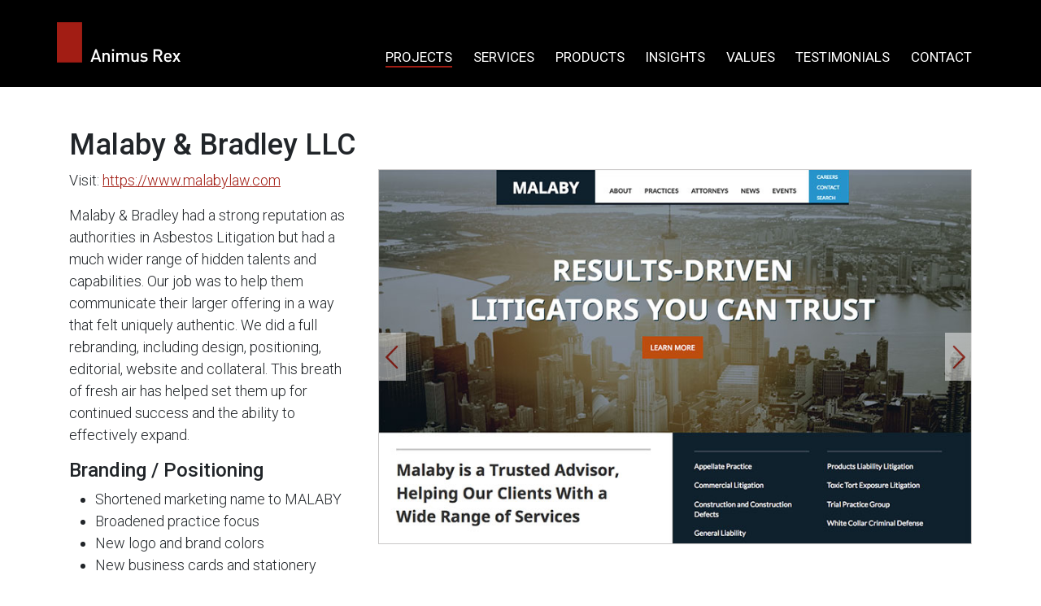

--- FILE ---
content_type: text/html; charset=UTF-8
request_url: https://www.animusrex.com/projects/small-law/malabylaw
body_size: 3953
content:
<!DOCTYPE HTML>
<html lang="en">
<head>
<meta charset="UTF-8">
<meta http-equiv="X-UA-Compatible" content="IE=edge,chrome=1">
<title>Malaby & Bradley LLC | Animus Rex, Inc.</title>
<meta name="DESCRIPTION" content="Malaby &amp; Bradley had a strong reputation as authorities in Asbestos Litigation but had a much wider range of hidden talents and capabilities. Our job was to help them communicate their larger offering in a way that felt uniquely authentic. We did a full">
<meta name="viewport" content="width=device-width, initial-scale=1">
<meta name="format-detection" content="telephone=no">
<meta property="og:url" content="https://www.animusrex.com/projects/small-law/malabylaw" />
<meta property="og:title" content="Malaby & Bradley LLC | Animus Rex, Inc." />
<meta property="og:description" content="Malaby &amp; Bradley had a strong reputation as authorities in Asbestos Litigation but had a much wider range of hidden talents and capabilities. Our job was to help them communicate their larger offering in a way that felt uniquely authentic. We did a full" />
<link rel="canonical" href="https://www.animusrex.com/projects/small-law/malabylaw" />
<link rel="shortcut icon" href="/favicon.ico">
<link rel="apple-touch-icon" sizes="180x180" href="https://static.animusrex.com/images/favicons/apple-touch-icon.png">
<link rel="icon" type="image/png" sizes="32x32" href="https://static.animusrex.com/images/favicons/favicon-32x32.png">
<link rel="icon" type="image/png" sizes="16x16" href="https://static.animusrex.com/images/favicons/favicon-16x16.png">
<link rel="manifest" href="https://static.animusrex.com/images/favicons/site.webmanifest">
<link rel="mask-icon" href="https://static.animusrex.com/images/favicons/safari-pinned-tab.svg" color="#5bbad5">
<meta name="msapplication-TileColor" content="#00aba9">
<meta name="msapplication-config" content="https://static.animusrex.com/images/favicons/browserconfig.xml">
<meta name="theme-color" content="#ffffff">
<link href="https://fonts.googleapis.com/css2?family=Roboto:wght@300;400;500&display=swap" rel="stylesheet">
<link href="/assets/css/style.css?t=20230919533tlapd" rel="stylesheet" />
<script src="https://ajax.googleapis.com/ajax/libs/jquery/3.7.1/jquery.min.js" nonce=""></script>
<!-- Google tag (gtag.js) -->
<script async src="https://www.googletagmanager.com/gtag/js?id=G-CKJVPYSY86" nonce=""></script>
<script nonce="">
window.dataLayer = window.dataLayer || [];
function gtag(){dataLayer.push(arguments);}
gtag('js', new Date());
gtag('config', 'G-CKJVPYSY86');
</script>
<script type="application/ld+json" nonce="">
{
"@context": "http://schema.org",
"@type": "BreadcrumbList",
"itemListElement": [{
"@type": "ListItem",
"position": 1,
"item": {
"@id": "https://www.animusrex.com/projects",
"name": "Projects"
}
},{
"@type": "ListItem",
"position": 2,
"item": {
"@id": "https://www.animusrex.com/projects/small-law",
"name": "Boutique Law Firms and Solo Practitioners"
}
},{
"@type": "ListItem",
"position": 3,
"item": {
"@id": "https://www.animusrex.com/projects/small-law/malabylaw",
"name": "Malaby &amp; Bradley LLC"
}
}]
}
</script>
<script type="application/ld+json" nonce="">
{
"@context": "http://schema.org",
"@type": "Organization",
"url": "https://www.animusrex.com",
"logo": "https://www.animusrex.com/images/logo-print.jpg",
"name": "Animus Rex",
"sameAs": [
"https://www.linkedin.com/company/animus-rex"
,"https://www.facebook.com/animusrexinc"
]}
</script>
</head>
<body>
<header class="fixed-top">
<div class="header-outer">
<div class="container">
<nav class="navbar navbar-expand-lg">
<a href="/" class="navbar-brand"><img src="/images/AnimusRexLogoReverse.svg" alt="Animus Rex Logo" /></a>
<button class="navbar-toggler x collapsed" type="button" data-bs-toggle="collapse" data-bs-target="#main" aria-controls="main" aria-expanded="false" aria-label="Toggle navigation">
<span class="icon-bar"></span>
<span class="icon-bar"></span>
<span class="icon-bar"></span>
</button>
<div class="collapse navbar-collapse justify-content-end" id="main">
<ul class="nav first-level">
<li class="dropdown"><a href="#" id="projects-link" role="button" data-bs-toggle="dropdown" aria-haspopup="true" aria-expanded="false" class="active">Projects</a>
<ul aria-labelledby="projects-link" class="dropdown-menu second-level">
<li><a href="/projects/index">All Categories</a></li>
<li><a href="/projects/big-law">Medium and Large Law Firms</a></li>
<li><a href="/projects/small-law">Boutique Law Firms and Solo Practitioners</a></li>
<li><a href="/projects/financial">Finance, Asset Management, & Private Equity</a></li>
<li><a href="/projects/non-profit">Non-profit</a></li>
<li><a href="/projects/healthcare">Healthcare & Wellness</a></li>
<li><a href="/projects/other">Media & Miscellaneous</a></li>
</ul>
</li>
<li><a href="/services">Services</a>
<li><a href="/products">Products</a>
<li><a href="/insights">Insights</a>
<li><a href="/values">Values</a>
<li><a href="/testimonials">Testimonials</a>
<li><a href="/contact">Contact</a>
</ul>
</div>
</nav>
</div>
</div>
</header><main>
<div class="container">
<div class="row">
<h1 class="col-md-12">Malaby & Bradley LLC</h1></div>
<div class="row carousel-row">
<div class="col-md-4">
<div class="projectDetailText">
<p>Visit: <a href="https://www.malabylaw.com" target="_blank">https://www.malabylaw.com</a></p>
<p>Malaby & Bradley had a strong reputation as authorities in Asbestos Litigation but had a much wider range of hidden talents and capabilities. Our job was to help them communicate their larger offering in a way that felt uniquely authentic. We did a full rebranding, including design, positioning, editorial, website and collateral. This breath of fresh air has helped set them up for continued success and the ability to effectively expand.</p>
<h4>Branding / Positioning</h4>
<ul>
<li>Shortened marketing name to MALABY</li>
<li>Broadened practice focus</li>
<li>New logo and brand colors</li>
<li>New business cards and stationery</li>
</ul>
<h4>Website</h4>
<ul>
<li>Compelling homepage video</li>
<li>Striking new bio photographs</li>
<li>Cross-related bios, practices, news, publications, and events</li>
<li>Discoverable content for deep Google search landing</li>
<li>Optimized for tablet and mobile</li>
</ul></div><!-- end projectDetailText -->
</div>
<div class="col-md-8 order-first order-md-2">
<div id="carouselProject" class="carousel slide project" data-bs-ride="carousel">
<ul class="carousel-inner" role="list-box">
<li class="carousel-item active">
<img class="img-fluid img-bdr w-100" src="/projects/small-law/malabylaw/_res/id=Gallery/index=0/01.jpg" alt="Malaby & Bradley LLC 01.jpg" class="d-block img-fluid" />
</li>
<li class="carousel-item">
<img class="img-fluid img-bdr w-100" src="/projects/small-law/malabylaw/_res/id=Gallery/index=1/02.jpg" alt="Malaby & Bradley LLC 02.jpg" class="d-block img-fluid" />
</li>
<li class="carousel-item">
<img class="img-fluid img-bdr w-100" src="/projects/small-law/malabylaw/_res/id=Gallery/index=2/03.jpg" alt="Malaby & Bradley LLC 03.jpg" class="d-block img-fluid" />
</li>
<li class="carousel-item">
<img class="img-fluid img-bdr w-100" src="/projects/small-law/malabylaw/_res/id=Gallery/index=3/04.jpg" alt="Malaby & Bradley LLC 04.jpg" class="d-block img-fluid" />
</li>
<li class="carousel-item">
<img class="img-fluid img-bdr w-100" src="/projects/small-law/malabylaw/_res/id=Gallery/index=4/05.jpg" alt="Malaby & Bradley LLC 05.jpg" class="d-block img-fluid" />
</li>
<li class="carousel-item">
<img class="img-fluid img-bdr w-100" src="/projects/small-law/malabylaw/_res/id=Gallery/index=5/06.jpg" alt="Malaby & Bradley LLC 06.jpg" class="d-block img-fluid" />
</li>
<li class="carousel-item">
<img class="img-fluid img-bdr w-100" src="/projects/small-law/malabylaw/_res/id=Gallery/index=6/07.jpg" alt="Malaby & Bradley LLC 07.jpg" class="d-block img-fluid" />
</li>
<li class="carousel-item">
<img class="img-fluid img-bdr w-100" src="/projects/small-law/malabylaw/_res/id=Gallery/index=7/08.jpg" alt="Malaby & Bradley LLC 08.jpg" class="d-block img-fluid" />
</li>
<li class="carousel-item">
<img class="img-fluid img-bdr w-100" src="/projects/small-law/malabylaw/_res/id=Gallery/index=8/09.jpg" alt="Malaby & Bradley LLC 09.jpg" class="d-block img-fluid" />
</li>
<li class="carousel-item">
<img class="img-fluid img-bdr w-100" src="/projects/small-law/malabylaw/_res/id=Gallery/index=9/10.jpg" alt="Malaby & Bradley LLC 10.jpg" class="d-block img-fluid" />
</li>
<li class="carousel-item">
<img class="img-fluid img-bdr w-100" src="/projects/small-law/malabylaw/_res/id=Gallery/index=10/11.jpg" alt="Malaby & Bradley LLC 11.jpg" class="d-block img-fluid" />
</li>
<li class="carousel-item">
<img class="img-fluid img-bdr w-100" src="/projects/small-law/malabylaw/_res/id=Gallery/index=11/12.jpg" alt="Malaby & Bradley LLC 12.jpg" class="d-block img-fluid" />
</li>
<li class="carousel-item">
<img class="img-fluid img-bdr w-100" src="/projects/small-law/malabylaw/_res/id=Gallery/index=12/13.jpg" alt="Malaby & Bradley LLC 13.jpg" class="d-block img-fluid" />
</li>
<li class="carousel-item">
<img class="img-fluid img-bdr w-100" src="/projects/small-law/malabylaw/_res/id=Gallery/index=13/14.jpg" alt="Malaby & Bradley LLC 14.jpg" class="d-block img-fluid" />
</li>
<li class="carousel-item">
<img class="img-fluid img-bdr w-100" src="/projects/small-law/malabylaw/_res/id=Gallery/index=14/15.jpg" alt="Malaby & Bradley LLC 15.jpg" class="d-block img-fluid" />
</li>
<li class="carousel-item">
<img class="img-fluid img-bdr w-100" src="/projects/small-law/malabylaw/_res/id=Gallery/index=15/16.jpg" alt="Malaby & Bradley LLC 16.jpg" class="d-block img-fluid" />
</li>
<li class="carousel-item">
<img class="img-fluid img-bdr w-100" src="/projects/small-law/malabylaw/_res/id=Gallery/index=16/17.jpg" alt="Malaby & Bradley LLC 17.jpg" class="d-block img-fluid" />
</li>
</ul>
<a class="carousel-control-prev" href="#carouselProject" role="button" data-bs-slide="prev">
<span class="icon-chevron-thin-left"></span>
<span class="visually-hidden">Previous</span>
</a>
<a class="carousel-control-next" href="#carouselProject" role="button" data-bs-slide="next">
<span class="icon-chevron-thin-right2"></span>
<span class="visually-hidden">Next</span>
</a>
</div><!-- end carousel -->
</div><!-- end col 8 -->
</div><!-- end row -->
<div class="row pt-5">
<div class="col-md-12">
<p><strong>Other Boutique Law Firms and Solo Practitioners Projects</strong></p>
</div>
</div>
<div class="row">
<div class="col-md-4" >
<div class="project-thumb">
<a href="/projects/small-law/brunelaw"><img src="/projects/small-law/brunelaw/_res/id=Picture/brunelaw.jpg" alt="Brune Law" class="img-fluid w-100"></a>
</div>
</div>
<div class="col-md-4" >
<div class="project-thumb">
<a href="/projects/small-law/schlamstone"><img src="/projects/small-law/schlamstone/_res/id=Picture/schlamstone.jpg" alt="Schlam Stone & Dolan LLP" class="img-fluid w-100"></a>
</div>
</div>
<div class="col-md-4" >
<div class="project-thumb">
<a href="/projects/small-law/bmtpatent"><img src="/projects/small-law/bmtpatent/_res/id=Picture/bmtpatent.jpg" alt="Buckley, Maschoff & Talwalkar LLC" class="img-fluid w-100"></a>
</div>
</div>
<div class="col-md-4" >
<div class="project-thumb">
<a href="/projects/small-law/spirituslaw"><img src="/projects/small-law/spirituslaw/_res/id=Picture/spirituslaw.jpg" alt="Spiritus Law" class="img-fluid w-100"></a>
</div>
</div>
<div class="col-md-4" >
<div class="project-thumb">
<a href="/projects/small-law/njlawfirm"><img src="/projects/small-law/njlawfirm/_res/id=Picture/nylawfirm.jpg" alt="Cohn Lifland Pearlman Herrmann & Knopf LLP" class="img-fluid w-100"></a>
</div>
</div>
<div class="col-md-4" >
<div class="project-thumb">
<a href="/projects/small-law/omnumlaw"><img src="/projects/small-law/omnumlaw/_res/id=Picture/omnumlaw.jpg" alt="Omnum Law APC" class="img-fluid w-100"></a>
</div>
</div>
<div class="col-md-4" >
<div class="project-thumb">
<a href="/projects/small-law/goughhancock"><img src="/projects/small-law/goughhancock/_res/id=Picture/goughhancock.jpg" alt="Gough & Hancock" class="img-fluid w-100"></a>
</div>
</div>
<div class="col-md-4" >
<div class="project-thumb">
<a href="/projects/small-law/acumenadr"><img src="/projects/small-law/acumenadr/_res/id=Picture/acumenadr.jpg" alt="AcumenADR LLC" class="img-fluid w-100"></a>
</div>
</div>
<div class="col-md-4" >
<div class="project-thumb">
<a href="/projects/small-law/desslerpc"><img src="/projects/small-law/desslerpc/_res/id=Picture/dessler_thmb.jpg" alt="Dessler, P.C." class="img-fluid w-100"></a>
</div>
</div>
</div><!-- end row -->
</div><!-- end container -->
</main>
<footer>
<div class="container">
<div class="row">
<div class="col-lg-4">
<p>Animus Rex, Inc.<br/>
244 Fifth Avenue, Suite T208<br />
New York, NY 10001</p>
</div>
<div class="col-lg-3">
<p class="contact-info">
<span class="icon-phone ico"></span>
<span>(T) <a href="tel:212-966-8228">212.966.8228</a> <br/>(F) <a href="tel:212-966-8227">212.966.8227</a></span></p>
<p class="contact-info"><span class="icon-mail-envelope-open ico"></span> <a href="mailto:&#105;nf&#111;&#64;anim&#117;&#115;&#114;&#101;x&#46;com" class="info">&#105;n&#102;o&#64;&#97;&#110;imu&#115;rex&#46;&#99;om</a></p>
<p class="contact-info"><span class="icon-angle-double-right ico"></span> <a href="/contact" class="info">Sales & Customer Service</a></p>
</div>
<div class="col-lg-5">
<a href="https://goo.gl/maps/2sHrUMWMiWCASQzW9" target="_blank" rel="nooppener"><img class="img-fluid" src="/images/footer-map.webp"></a>
</div>
<div class="row">
<div class="col-lg-12">
<p><small>Copyright © 2025 Animus Rex, Inc. | <a href="/privacy">Privacy & Cookie Polices</a> | <a href="/privacy#privacyForm">Privacy Request / Opt-Out</a> | <a href="/legal">Legal Notices</a></small></p>
<p class="footer-social">
<a href="https://www.linkedin.com/company/animus-rex" target="_blank"><span class="icon-linkedin"></span></a>
<a href="https://www.facebook.com/animusrexinc" target="_blank"><span class="icon-facebook"></span></a>
</p>
</div>
</div>
</div><!-- / row -->
</div><!-- / container -->
</footer>
<script src="https://cdn.jsdelivr.net/npm/bootstrap@5.3.1/dist/js/bootstrap.bundle.min.js" nonce="" integrity="sha384-HwwvtgBNo3bZJJLYd8oVXjrBZt8cqVSpeBNS5n7C8IVInixGAoxmnlMuBnhbgrkm" crossorigin="anonymous"></script>
<script src="/assets/js/plugins.js" nonce=""></script>
<script src="/assets/js/script.js" nonce=""></script>
<script src="https://cdn.userway.org/widget.js" data-account="Eo1zr8wEZT" nonce=""></script>
</body>
</html>

--- FILE ---
content_type: text/javascript;charset=UTF-8
request_url: https://www.animusrex.com/assets/js/script.js
body_size: 279
content:
$('document').ready( function() {

// =search location handling

function checklink(qstr)
{
  e = window.event.keyCode;
  if (e == 13 || e == 10){
  document.location = "/search_out?query=" + qstr;
  }
}

function srchlink(str){
  document.location = "/search_out?query=" + str;
  }

function advlink(str){
  document.location = "/search_in?query=" + str;
  }

// =print window pop-up 
function printWindow(pathID, width, height){
  window.open(pathID,"printwindow","width="+width+",height="+height+",toolbar=1,menubar=1,scrollbars=1,resizable=0,status=0,top=20,left=20");
}

// =mail window pop-up
function mailWindow(pathID, width, height){
window.open(pathID,"mailwindow","width="+width+",height="+height+",toolbar=1,menubar=1,scrollbars=1,resizable=1,status=0,top=50,left=50");
}

// video loader
var $mediaurl

$(document).on('click','.loadvideo',function(e) {
  e.preventDefault();
  $('.selected').removeClass('selected');
	videojs('mediaplayer').poster($(this).attr('data-image')+'/_res/id=Picture/');
	videojs('mediaplayer').src('https://static.animusrex.com/video/'+$(this).attr('data-url'));
  $(this).parents(':eq(1)').find('.loadvideo').addClass('selected');
});

/* masonry stuff */

if( $('.grid').length) { imagesLoaded( $('.grid'), function() { $('.grid').masonry()} ); }


$('.dropdown').on('show.bs.dropdown', function() {
    $(this).find('.dropdown-menu').first().stop(true, true).slideDown();
  });

  $('.dropdown').on('hide.bs.dropdown', function() {
    $(this).find('.dropdown-menu').first().stop(true, true).slideUp();
  });


$('.collapse').on('shown.bs.collapse', function(e) {
	var $item = $(this).closest('.item');
	$('html,body').animate({
		scrollTop: $item.offset().top - 150
	}, 500);
});

});



--- FILE ---
content_type: image/svg+xml
request_url: https://www.animusrex.com/images/AnimusRexLogoReverse.svg
body_size: 2434
content:
<svg xmlns="http://www.w3.org/2000/svg" viewBox="0 0 784.17 256.11"><defs><style>.cls-1{fill:#a21d14;}.cls-2{fill:#fff;}</style></defs><title>AnimusRexLogoReverse</title><g id="Layer_106_copy_Image" data-name="Layer 106 copy Image"><rect class="cls-1" width="159.59" height="256.11"/></g><g id="Animus_Rex" data-name="Animus Rex"><path class="cls-2" d="M303.15,285.37l-5.51-16.09H266l-5.51,16.09H247.58l29.36-80.09h9.79l29.36,80.09Zm-21-62-12.49,35.55h24.63Z" transform="translate(-34.33 -33.11)"/><path class="cls-2" d="M358,285.37V250.62c0-8.88-5.06-12.71-11.47-12.71s-11.81,3.94-11.81,12.71v34.76H323.27v-57h11.25v5.74a20.4,20.4,0,0,1,15.18-6.41c5.85,0,10.69,1.91,14.06,5.17,4.39,4.27,5.74,9.67,5.74,16.09v36.44Z" transform="translate(-34.33 -33.11)"/><path class="cls-2" d="M384,217.09V204.95h12.15v12.15Zm.34,68.28v-57H395.8v57Z" transform="translate(-34.33 -33.11)"/><path class="cls-2" d="M480.72,285.37V250.62c0-8.88-5.06-12.71-11.47-12.71-6.19,0-11.81,3.94-11.81,12.15v35.32H446V250.62c0-8.88-5.06-12.71-11.47-12.71s-11.81,3.94-11.81,12.71v34.76H411.2v-57h11.25v5.74a20.64,20.64,0,0,1,15.19-6.41c7.08,0,12.6,2.81,16.2,8.32,4.61-5.62,10.35-8.32,17.88-8.32,5.85,0,11,1.91,14.4,5.17,4.39,4.27,6.07,9.67,6.07,16.09v36.44Z" transform="translate(-34.33 -33.11)"/><path class="cls-2" d="M541.43,285.37v-5.74A20.4,20.4,0,0,1,526.25,286c-5.85,0-10.69-1.91-14.06-5.17-4.39-4.27-5.74-9.67-5.74-16.09V228.35h11.47V263.1c0,8.88,5.06,12.71,11.47,12.71s11.81-3.94,11.81-12.71V228.35h11.48v57Z" transform="translate(-34.33 -33.11)"/><path class="cls-2" d="M586.52,286c-9.34,0-17.21-1.57-24-8.21l7.54-7.54c4.62,4.72,10.8,6,16.42,6,7,0,12.48-2.48,12.48-7.88,0-3.82-2.14-6.3-7.65-6.75l-9.11-.79c-10.69-.9-16.88-5.74-16.88-15.75,0-11.14,9.56-17.44,21.49-17.44,8.55,0,15.86,1.8,21.14,6.41l-7.2,7.31c-3.6-3-8.66-4.16-14.06-4.16-6.86,0-10.35,3-10.35,7.31,0,3.37,1.8,6,7.87,6.53l9,.78c10.69.9,17,6,17,16.09C610.25,279.86,600.13,286,586.52,286Z" transform="translate(-34.33 -33.11)"/><path class="cls-2" d="M691.1,285.37l-16.87-33.75H659v33.75H646.9V205.28h31c15.19,0,24.86,9.79,24.86,23.4,0,11.47-7,18.79-16,21.26l18.45,35.43ZM677,216.19H659v25.09h18c8.1,0,13.61-4.61,13.61-12.49S685.14,216.19,677,216.19Z" transform="translate(-34.33 -33.11)"/><path class="cls-2" d="M724.83,260.18c0,9.79,5.18,16,14.51,16,6.41,0,9.79-1.8,13.84-5.85l7.31,6.86C754.64,283,749.13,286,739.11,286c-14.29,0-25.64-7.54-25.64-29.24,0-18.45,9.56-29.13,24.18-29.13,15.3,0,24.19,11.25,24.19,27.44v5.06Zm24.08-15.75a11.76,11.76,0,0,0-11.25-7.2,11.91,11.91,0,0,0-11.36,7.2c-1.12,2.59-1.35,4.28-1.46,7.76h25.65A18,18,0,0,0,748.9,244.43Z" transform="translate(-34.33 -33.11)"/><path class="cls-2" d="M804.66,285.37l-11.92-19.46-12,19.46H766.87l19.57-29.13-18.78-27.9h13.84l11.25,18.56,11.14-18.56h13.84L799,256.24l19.46,29.13Z" transform="translate(-34.33 -33.11)"/></g></svg>